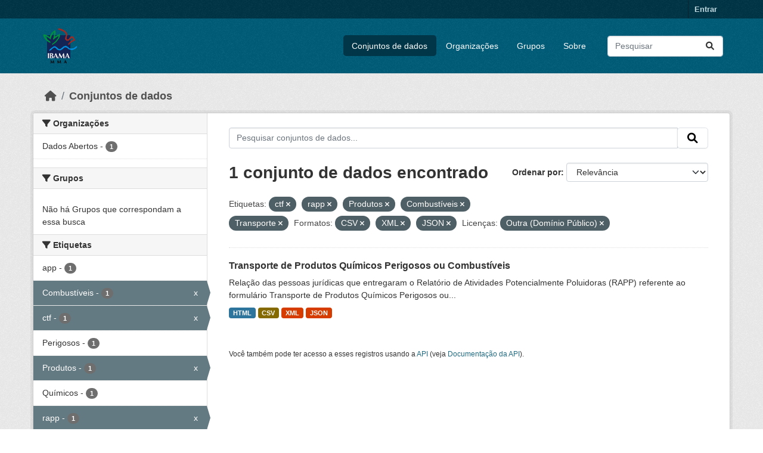

--- FILE ---
content_type: text/html; charset=utf-8
request_url: https://dadosabertos.ibama.gov.br/dataset/?tags=ctf&tags=rapp&tags=Produtos&tags=Combust%C3%ADveis&tags=Transporte&res_format=CSV&res_format=XML&amp=&license_id=other-pd&res_format=JSON
body_size: 38980
content:
<!DOCTYPE html>
<!--[if IE 9]> <html lang="pt_BR" class="ie9"> <![endif]-->
<!--[if gt IE 8]><!--> <html lang="pt_BR"  > <!--<![endif]-->
  <head>
    <meta charset="utf-8" />
      <meta name="csrf_field_name" content="_csrf_token" />
      <meta name="_csrf_token" content="Ijg4M2Y3NDY4ZmIwOGRmMDhkMjBhODgzMjQwNDAxNjYzY2VmZTViZjki.aXFORg.a8TLrk7jHJim-_A8V0O_XCsprlk" />

      <meta name="generator" content="ckan 2.10.4" />
      <meta name="viewport" content="width=device-width, initial-scale=1.0">
    <title>Conjunto de dados - IBAMA</title>

    
    <link rel="shortcut icon" href="/base/images/ckan.ico" />
    
      
      
      
    

    
      
      
    

    
    <link href="/webassets/base/1c87a999_main.css" rel="stylesheet"/>
    
  </head>

  
  <body data-site-root="https://dadosabertos.ibama.gov.br/" data-locale-root="https://dadosabertos.ibama.gov.br/" >

    
    <div class="visually-hidden-focusable"><a href="#content">Skip to main content</a></div>
  

  
    

 
<div class="account-masthead">
  <div class="container">
     
    <nav class="account not-authed" aria-label="Account">
      <ul class="list-unstyled">
        
        <li><a href="/user/login">Entrar</a></li>
         
      </ul>
    </nav>
     
  </div>
</div>

<header class="masthead">
  <div class="container">
      
    <nav class="navbar navbar-expand-lg navbar-light">
      <hgroup class="header-image navbar-left">

      
      
      <a class="logo" href="/">
        <img src="https://dadosabertos.ibama.gov.br/base/images/Logo_Ibama.png" alt="IBAMA"
          title="IBAMA" />
      </a>
      
      

       </hgroup>
      <button class="navbar-toggler" type="button" data-bs-toggle="collapse" data-bs-target="#main-navigation-toggle"
        aria-controls="main-navigation-toggle" aria-expanded="false" aria-label="Toggle navigation">
        <span class="fa fa-bars text-white"></span>
      </button>

      <div class="main-navbar collapse navbar-collapse" id="main-navigation-toggle">
        <ul class="navbar-nav ms-auto mb-2 mb-lg-0">
          
            
              
              

		          <li class="active"><a href="/dataset/">Conjuntos de dados</a></li><li><a href="/organization/">Organizações</a></li><li><a href="/group/">Grupos</a></li><li><a href="/about">Sobre</a></li>
	          
          </ul>

      
      
          <form class="d-flex site-search" action="/dataset/" method="get">
              <label class="d-none" for="field-sitewide-search">Search Datasets...</label>
              <input id="field-sitewide-search" class="form-control me-2"  type="text" name="q" placeholder="Pesquisar" aria-label="Pesquisar conjuntos de dados..."/>
              <button class="btn" type="submit" aria-label="Submit"><i class="fa fa-search"></i></button>
          </form>
      
      </div>
    </nav>
  </div>
</header>

  
    <div class="main">
      <div id="content" class="container">
        
          
            <div class="flash-messages">
              
                
              
            </div>
          

          
            <div class="toolbar" role="navigation" aria-label="Breadcrumb">
              
                
                  <ol class="breadcrumb">
                    
<li class="home"><a href="/" aria-label="Início"><i class="fa fa-home"></i><span> Início</span></a></li>
                    
  <li class="active"><a href="/dataset/">Conjuntos de dados</a></li>

                  </ol>
                
              
            </div>
          

          <div class="row wrapper">
            
            
            

            
              <aside class="secondary col-md-3">
                
                
  <div class="filters">
    <div>
      
        

    
    
	
	    
		<section class="module module-narrow module-shallow">
		    
			<h2 class="module-heading">
			    <i class="fa fa-filter"></i>
			    Organizações
			</h2>
		    
		    
			
			    
				<nav aria-label="Organizações">
				    <ul class="list-unstyled nav nav-simple nav-facet">
					
					    
					    
					    
					    
					    <li class="nav-item ">
						<a href="/dataset/?tags=ctf&amp;tags=rapp&amp;tags=Produtos&amp;tags=Combust%C3%ADveis&amp;tags=Transporte&amp;res_format=CSV&amp;res_format=XML&amp;res_format=JSON&amp;amp=&amp;license_id=other-pd&amp;organization=ibama" title="">
						    <span class="item-label">Dados Abertos</span>
						    <span class="hidden separator"> - </span>
						    <span class="item-count badge">1</span>
							
						</a>
					    </li>
					
				    </ul>
				</nav>

				<p class="module-footer">
				    
					
				    
				</p>
			    
			
		    
		</section>
	    
	
    

      
        

    
    
	
	    
		<section class="module module-narrow module-shallow">
		    
			<h2 class="module-heading">
			    <i class="fa fa-filter"></i>
			    Grupos
			</h2>
		    
		    
			
			    
				<p class="module-content empty">Não há Grupos que correspondam a essa busca</p>
			    
			
		    
		</section>
	    
	
    

      
        

    
    
	
	    
		<section class="module module-narrow module-shallow">
		    
			<h2 class="module-heading">
			    <i class="fa fa-filter"></i>
			    Etiquetas
			</h2>
		    
		    
			
			    
				<nav aria-label="Etiquetas">
				    <ul class="list-unstyled nav nav-simple nav-facet">
					
					    
					    
					    
					    
					    <li class="nav-item ">
						<a href="/dataset/?tags=ctf&amp;tags=rapp&amp;tags=Produtos&amp;tags=Combust%C3%ADveis&amp;tags=Transporte&amp;res_format=CSV&amp;res_format=XML&amp;res_format=JSON&amp;amp=&amp;license_id=other-pd&amp;tags=app" title="">
						    <span class="item-label">app</span>
						    <span class="hidden separator"> - </span>
						    <span class="item-count badge">1</span>
							
						</a>
					    </li>
					
					    
					    
					    
					    
					    <li class="nav-item  active">
						<a href="/dataset/?tags=ctf&amp;tags=rapp&amp;tags=Produtos&amp;tags=Transporte&amp;res_format=CSV&amp;res_format=XML&amp;res_format=JSON&amp;amp=&amp;license_id=other-pd" title="">
						    <span class="item-label">Combustíveis</span>
						    <span class="hidden separator"> - </span>
						    <span class="item-count badge">1</span>
							<span class="facet-close">x</span>
						</a>
					    </li>
					
					    
					    
					    
					    
					    <li class="nav-item  active">
						<a href="/dataset/?tags=rapp&amp;tags=Produtos&amp;tags=Combust%C3%ADveis&amp;tags=Transporte&amp;res_format=CSV&amp;res_format=XML&amp;res_format=JSON&amp;amp=&amp;license_id=other-pd" title="">
						    <span class="item-label">ctf</span>
						    <span class="hidden separator"> - </span>
						    <span class="item-count badge">1</span>
							<span class="facet-close">x</span>
						</a>
					    </li>
					
					    
					    
					    
					    
					    <li class="nav-item ">
						<a href="/dataset/?tags=ctf&amp;tags=rapp&amp;tags=Produtos&amp;tags=Combust%C3%ADveis&amp;tags=Transporte&amp;res_format=CSV&amp;res_format=XML&amp;res_format=JSON&amp;amp=&amp;license_id=other-pd&amp;tags=Perigosos" title="">
						    <span class="item-label">Perigosos</span>
						    <span class="hidden separator"> - </span>
						    <span class="item-count badge">1</span>
							
						</a>
					    </li>
					
					    
					    
					    
					    
					    <li class="nav-item  active">
						<a href="/dataset/?tags=ctf&amp;tags=rapp&amp;tags=Combust%C3%ADveis&amp;tags=Transporte&amp;res_format=CSV&amp;res_format=XML&amp;res_format=JSON&amp;amp=&amp;license_id=other-pd" title="">
						    <span class="item-label">Produtos</span>
						    <span class="hidden separator"> - </span>
						    <span class="item-count badge">1</span>
							<span class="facet-close">x</span>
						</a>
					    </li>
					
					    
					    
					    
					    
					    <li class="nav-item ">
						<a href="/dataset/?tags=ctf&amp;tags=rapp&amp;tags=Produtos&amp;tags=Combust%C3%ADveis&amp;tags=Transporte&amp;res_format=CSV&amp;res_format=XML&amp;res_format=JSON&amp;amp=&amp;license_id=other-pd&amp;tags=Qu%C3%ADmicos" title="">
						    <span class="item-label">Químicos</span>
						    <span class="hidden separator"> - </span>
						    <span class="item-count badge">1</span>
							
						</a>
					    </li>
					
					    
					    
					    
					    
					    <li class="nav-item  active">
						<a href="/dataset/?tags=ctf&amp;tags=Produtos&amp;tags=Combust%C3%ADveis&amp;tags=Transporte&amp;res_format=CSV&amp;res_format=XML&amp;res_format=JSON&amp;amp=&amp;license_id=other-pd" title="">
						    <span class="item-label">rapp</span>
						    <span class="hidden separator"> - </span>
						    <span class="item-count badge">1</span>
							<span class="facet-close">x</span>
						</a>
					    </li>
					
					    
					    
					    
					    
					    <li class="nav-item ">
						<a href="/dataset/?tags=ctf&amp;tags=rapp&amp;tags=Produtos&amp;tags=Combust%C3%ADveis&amp;tags=Transporte&amp;res_format=CSV&amp;res_format=XML&amp;res_format=JSON&amp;amp=&amp;license_id=other-pd&amp;tags=Relat%C3%B3rio" title="">
						    <span class="item-label">Relatório</span>
						    <span class="hidden separator"> - </span>
						    <span class="item-count badge">1</span>
							
						</a>
					    </li>
					
					    
					    
					    
					    
					    <li class="nav-item  active">
						<a href="/dataset/?tags=ctf&amp;tags=rapp&amp;tags=Produtos&amp;tags=Combust%C3%ADveis&amp;res_format=CSV&amp;res_format=XML&amp;res_format=JSON&amp;amp=&amp;license_id=other-pd" title="">
						    <span class="item-label">Transporte</span>
						    <span class="hidden separator"> - </span>
						    <span class="item-count badge">1</span>
							<span class="facet-close">x</span>
						</a>
					    </li>
					
				    </ul>
				</nav>

				<p class="module-footer">
				    
					
				    
				</p>
			    
			
		    
		</section>
	    
	
    

      
        

    
    
	
	    
		<section class="module module-narrow module-shallow">
		    
			<h2 class="module-heading">
			    <i class="fa fa-filter"></i>
			    Formatos
			</h2>
		    
		    
			
			    
				<nav aria-label="Formatos">
				    <ul class="list-unstyled nav nav-simple nav-facet">
					
					    
					    
					    
					    
					    <li class="nav-item  active">
						<a href="/dataset/?tags=ctf&amp;tags=rapp&amp;tags=Produtos&amp;tags=Combust%C3%ADveis&amp;tags=Transporte&amp;res_format=XML&amp;res_format=JSON&amp;amp=&amp;license_id=other-pd" title="">
						    <span class="item-label">CSV</span>
						    <span class="hidden separator"> - </span>
						    <span class="item-count badge">1</span>
							<span class="facet-close">x</span>
						</a>
					    </li>
					
					    
					    
					    
					    
					    <li class="nav-item ">
						<a href="/dataset/?tags=ctf&amp;tags=rapp&amp;tags=Produtos&amp;tags=Combust%C3%ADveis&amp;tags=Transporte&amp;res_format=CSV&amp;res_format=XML&amp;res_format=JSON&amp;amp=&amp;license_id=other-pd&amp;res_format=HTML" title="">
						    <span class="item-label">HTML</span>
						    <span class="hidden separator"> - </span>
						    <span class="item-count badge">1</span>
							
						</a>
					    </li>
					
					    
					    
					    
					    
					    <li class="nav-item  active">
						<a href="/dataset/?tags=ctf&amp;tags=rapp&amp;tags=Produtos&amp;tags=Combust%C3%ADveis&amp;tags=Transporte&amp;res_format=CSV&amp;res_format=XML&amp;amp=&amp;license_id=other-pd" title="">
						    <span class="item-label">JSON</span>
						    <span class="hidden separator"> - </span>
						    <span class="item-count badge">1</span>
							<span class="facet-close">x</span>
						</a>
					    </li>
					
					    
					    
					    
					    
					    <li class="nav-item  active">
						<a href="/dataset/?tags=ctf&amp;tags=rapp&amp;tags=Produtos&amp;tags=Combust%C3%ADveis&amp;tags=Transporte&amp;res_format=CSV&amp;res_format=JSON&amp;amp=&amp;license_id=other-pd" title="">
						    <span class="item-label">XML</span>
						    <span class="hidden separator"> - </span>
						    <span class="item-count badge">1</span>
							<span class="facet-close">x</span>
						</a>
					    </li>
					
				    </ul>
				</nav>

				<p class="module-footer">
				    
					
				    
				</p>
			    
			
		    
		</section>
	    
	
    

      
        

    
    
	
	    
		<section class="module module-narrow module-shallow">
		    
			<h2 class="module-heading">
			    <i class="fa fa-filter"></i>
			    Licenças
			</h2>
		    
		    
			
			    
				<nav aria-label="Licenças">
				    <ul class="list-unstyled nav nav-simple nav-facet">
					
					    
					    
					    
					    
					    <li class="nav-item  active">
						<a href="/dataset/?tags=ctf&amp;tags=rapp&amp;tags=Produtos&amp;tags=Combust%C3%ADveis&amp;tags=Transporte&amp;res_format=CSV&amp;res_format=XML&amp;res_format=JSON&amp;amp=" title="">
						    <span class="item-label">Outra (Domínio Público)</span>
						    <span class="hidden separator"> - </span>
						    <span class="item-count badge">1</span>
							<span class="facet-close">x</span>
						</a>
					    </li>
					
				    </ul>
				</nav>

				<p class="module-footer">
				    
					
				    
				</p>
			    
			
		    
		</section>
	    
	
    

      
    </div>
    <a class="close no-text hide-filters"><i class="fa fa-times-circle"></i><span class="text">close</span></a>
  </div>

              </aside>
            

            
              <div class="primary col-md-9 col-xs-12" role="main">
                
                
  <section class="module">
    <div class="module-content">
      
        
      
      
        
        
        







<form id="dataset-search-form" class="search-form" method="get" data-module="select-switch">

  
    <div class="input-group search-input-group">
      <input aria-label="Pesquisar conjuntos de dados..." id="field-giant-search" type="text" class="form-control input-lg" name="q" value="" autocomplete="off" placeholder="Pesquisar conjuntos de dados...">
      
      <span class="input-group-btn">
        <button class="btn btn-default btn-lg" type="submit" value="search" aria-label="Submit">
          <i class="fa fa-search"></i>
        </button>
      </span>
      
    </div>
  

  
    <span>






<input type="hidden" name="tags" value="ctf" />





<input type="hidden" name="tags" value="rapp" />





<input type="hidden" name="tags" value="Produtos" />





<input type="hidden" name="tags" value="Combustíveis" />





<input type="hidden" name="tags" value="Transporte" />





<input type="hidden" name="res_format" value="CSV" />





<input type="hidden" name="res_format" value="XML" />





<input type="hidden" name="res_format" value="JSON" />





<input type="hidden" name="license_id" value="other-pd" />



</span>
  

  
    
      <div class="form-group control-order-by">
        <label for="field-order-by">Ordenar por</label>
        <select id="field-order-by" name="sort" class="form-control form-select">
          
            
              <option value="score desc, metadata_modified desc" selected="selected">Relevância</option>
            
          
            
              <option value="title_string asc">Nome Crescente</option>
            
          
            
              <option value="title_string desc">Nome Descrescente</option>
            
          
            
              <option value="metadata_modified desc">Modificada pela última vez</option>
            
          
            
          
        </select>
        
        <button class="btn btn-default js-hide" type="submit">Ir</button>
        
      </div>
    
  

  
    
      <h1>

  
  
  
  

1 conjunto de dados encontrado</h1>
    
  

  
    
      <p class="filter-list">
        
          
          <span class="facet">Etiquetas:</span>
          
            <span class="filtered pill">ctf
              <a href="/dataset/?tags=rapp&amp;tags=Produtos&amp;tags=Combust%C3%ADveis&amp;tags=Transporte&amp;res_format=CSV&amp;res_format=XML&amp;res_format=JSON&amp;amp=&amp;license_id=other-pd" class="remove" title="Remover"><i class="fa fa-times"></i></a>
            </span>
          
            <span class="filtered pill">rapp
              <a href="/dataset/?tags=ctf&amp;tags=Produtos&amp;tags=Combust%C3%ADveis&amp;tags=Transporte&amp;res_format=CSV&amp;res_format=XML&amp;res_format=JSON&amp;amp=&amp;license_id=other-pd" class="remove" title="Remover"><i class="fa fa-times"></i></a>
            </span>
          
            <span class="filtered pill">Produtos
              <a href="/dataset/?tags=ctf&amp;tags=rapp&amp;tags=Combust%C3%ADveis&amp;tags=Transporte&amp;res_format=CSV&amp;res_format=XML&amp;res_format=JSON&amp;amp=&amp;license_id=other-pd" class="remove" title="Remover"><i class="fa fa-times"></i></a>
            </span>
          
            <span class="filtered pill">Combustíveis
              <a href="/dataset/?tags=ctf&amp;tags=rapp&amp;tags=Produtos&amp;tags=Transporte&amp;res_format=CSV&amp;res_format=XML&amp;res_format=JSON&amp;amp=&amp;license_id=other-pd" class="remove" title="Remover"><i class="fa fa-times"></i></a>
            </span>
          
            <span class="filtered pill">Transporte
              <a href="/dataset/?tags=ctf&amp;tags=rapp&amp;tags=Produtos&amp;tags=Combust%C3%ADveis&amp;res_format=CSV&amp;res_format=XML&amp;res_format=JSON&amp;amp=&amp;license_id=other-pd" class="remove" title="Remover"><i class="fa fa-times"></i></a>
            </span>
          
        
          
          <span class="facet">Formatos:</span>
          
            <span class="filtered pill">CSV
              <a href="/dataset/?tags=ctf&amp;tags=rapp&amp;tags=Produtos&amp;tags=Combust%C3%ADveis&amp;tags=Transporte&amp;res_format=XML&amp;res_format=JSON&amp;amp=&amp;license_id=other-pd" class="remove" title="Remover"><i class="fa fa-times"></i></a>
            </span>
          
            <span class="filtered pill">XML
              <a href="/dataset/?tags=ctf&amp;tags=rapp&amp;tags=Produtos&amp;tags=Combust%C3%ADveis&amp;tags=Transporte&amp;res_format=CSV&amp;res_format=JSON&amp;amp=&amp;license_id=other-pd" class="remove" title="Remover"><i class="fa fa-times"></i></a>
            </span>
          
            <span class="filtered pill">JSON
              <a href="/dataset/?tags=ctf&amp;tags=rapp&amp;tags=Produtos&amp;tags=Combust%C3%ADveis&amp;tags=Transporte&amp;res_format=CSV&amp;res_format=XML&amp;amp=&amp;license_id=other-pd" class="remove" title="Remover"><i class="fa fa-times"></i></a>
            </span>
          
        
          
          <span class="facet">Licenças:</span>
          
            <span class="filtered pill">Outra (Domínio Público)
              <a href="/dataset/?tags=ctf&amp;tags=rapp&amp;tags=Produtos&amp;tags=Combust%C3%ADveis&amp;tags=Transporte&amp;res_format=CSV&amp;res_format=XML&amp;res_format=JSON&amp;amp=" class="remove" title="Remover"><i class="fa fa-times"></i></a>
            </span>
          
        
      </p>
      <a class="show-filters btn btn-default">Filtrar Resultados</a>
    
  

</form>




      
      
        

  
    <ul class="dataset-list list-unstyled">
    	
	      
	        




  <li class="dataset-item">
    
      <div class="dataset-content">
        
          <h2 class="dataset-heading">
            
              
            
            
    <a href="/dataset/transporte-de-produtos-quimicos-perigosos-ou-combustiveis" title="Transporte de Produtos Químicos Perigosos ou Combustíveis">
      Transporte de Produtos Químicos Perigosos ou Combustíveis
    </a>
            
            
              
              
            
          </h2>
        
        
          
            <div>Relação das pessoas jurídicas que entregaram o Relatório de Atividades Potencialmente Poluidoras (RAPP) referente ao formulário Transporte de Produtos Químicos Perigosos ou...</div>
          
        
      </div>
      
        
          
            <ul class="dataset-resources list-unstyled">
              
                
                <li>
                  <a href="/dataset/transporte-de-produtos-quimicos-perigosos-ou-combustiveis" class="badge badge-default" data-format="html">HTML</a>
                </li>
                
                <li>
                  <a href="/dataset/transporte-de-produtos-quimicos-perigosos-ou-combustiveis" class="badge badge-default" data-format="csv">CSV</a>
                </li>
                
                <li>
                  <a href="/dataset/transporte-de-produtos-quimicos-perigosos-ou-combustiveis" class="badge badge-default" data-format="xml">XML</a>
                </li>
                
                <li>
                  <a href="/dataset/transporte-de-produtos-quimicos-perigosos-ou-combustiveis" class="badge badge-default" data-format="json">JSON</a>
                </li>
                
              
            </ul>
          
        
      
    
  </li>

	      
	    
    </ul>
  

      
    </div>

    
      
    
  </section>

  
    <section class="module">
      <div class="module-content">
        
          <small>
            
            
            
           Você também pode ter acesso a esses registros usando a <a href="/api/3">API</a> (veja <a href="http://docs.ckan.org/en/2.10/api/">Documentação da API</a>). 
          </small>
        
      </div>
    </section>
  

              </div>
            
          </div>
        
      </div>
    </div>
  
    <footer class="site-footer">
  <div class="container">
    
    <div class="row">
      <div class="col-md-8 footer-links">
        
          <ul class="list-unstyled">
            
              <li><a href="/about">Sobre IBAMA</a></li>
            
          </ul>
          <ul class="list-unstyled">
            
              
              <li><a href="http://docs.ckan.org/en/2.10/api/">API do CKAN</a></li>
              <li><a href="http://www.ckan.org/">Associação CKAN</a></li>
              <li><a href="http://www.opendefinition.org/okd/"><img src="/base/images/od_80x15_blue.png" alt="Open Data"></a></li>
            
          </ul>
        
      </div>
      <div class="col-md-4 attribution">
        
          <p><strong>Impulsionado por</strong> <a class="hide-text ckan-footer-logo" href="http://ckan.org">CKAN</a></p>
        
        
          
<form class="lang-select" action="/util/redirect" data-module="select-switch" method="POST">
  
<input type="hidden" name="_csrf_token" value="Ijg4M2Y3NDY4ZmIwOGRmMDhkMjBhODgzMjQwNDAxNjYzY2VmZTViZjki.aXFORg.a8TLrk7jHJim-_A8V0O_XCsprlk"/> 
  <div class="form-group">
    <label for="field-lang-select">Idioma</label>
    <select id="field-lang-select" name="url" data-module="autocomplete" data-module-dropdown-class="lang-dropdown" data-module-container-class="lang-container">
      
        <option value="/pt_BR/dataset/?tags=ctf&amp;tags=rapp&amp;tags=Produtos&amp;tags=Combust%C3%ADveis&amp;tags=Transporte&amp;res_format=CSV&amp;res_format=XML&amp;amp=&amp;license_id=other-pd&amp;res_format=JSON" selected="selected">
          português (Brasil)
        </option>
      
        <option value="/en/dataset/?tags=ctf&amp;tags=rapp&amp;tags=Produtos&amp;tags=Combust%C3%ADveis&amp;tags=Transporte&amp;res_format=CSV&amp;res_format=XML&amp;amp=&amp;license_id=other-pd&amp;res_format=JSON" >
          English
        </option>
      
        <option value="/ja/dataset/?tags=ctf&amp;tags=rapp&amp;tags=Produtos&amp;tags=Combust%C3%ADveis&amp;tags=Transporte&amp;res_format=CSV&amp;res_format=XML&amp;amp=&amp;license_id=other-pd&amp;res_format=JSON" >
          日本語
        </option>
      
        <option value="/it/dataset/?tags=ctf&amp;tags=rapp&amp;tags=Produtos&amp;tags=Combust%C3%ADveis&amp;tags=Transporte&amp;res_format=CSV&amp;res_format=XML&amp;amp=&amp;license_id=other-pd&amp;res_format=JSON" >
          italiano
        </option>
      
        <option value="/cs_CZ/dataset/?tags=ctf&amp;tags=rapp&amp;tags=Produtos&amp;tags=Combust%C3%ADveis&amp;tags=Transporte&amp;res_format=CSV&amp;res_format=XML&amp;amp=&amp;license_id=other-pd&amp;res_format=JSON" >
          čeština (Česko)
        </option>
      
        <option value="/ca/dataset/?tags=ctf&amp;tags=rapp&amp;tags=Produtos&amp;tags=Combust%C3%ADveis&amp;tags=Transporte&amp;res_format=CSV&amp;res_format=XML&amp;amp=&amp;license_id=other-pd&amp;res_format=JSON" >
          català
        </option>
      
        <option value="/es/dataset/?tags=ctf&amp;tags=rapp&amp;tags=Produtos&amp;tags=Combust%C3%ADveis&amp;tags=Transporte&amp;res_format=CSV&amp;res_format=XML&amp;amp=&amp;license_id=other-pd&amp;res_format=JSON" >
          español
        </option>
      
        <option value="/fr/dataset/?tags=ctf&amp;tags=rapp&amp;tags=Produtos&amp;tags=Combust%C3%ADveis&amp;tags=Transporte&amp;res_format=CSV&amp;res_format=XML&amp;amp=&amp;license_id=other-pd&amp;res_format=JSON" >
          français
        </option>
      
        <option value="/el/dataset/?tags=ctf&amp;tags=rapp&amp;tags=Produtos&amp;tags=Combust%C3%ADveis&amp;tags=Transporte&amp;res_format=CSV&amp;res_format=XML&amp;amp=&amp;license_id=other-pd&amp;res_format=JSON" >
          Ελληνικά
        </option>
      
        <option value="/sv/dataset/?tags=ctf&amp;tags=rapp&amp;tags=Produtos&amp;tags=Combust%C3%ADveis&amp;tags=Transporte&amp;res_format=CSV&amp;res_format=XML&amp;amp=&amp;license_id=other-pd&amp;res_format=JSON" >
          svenska
        </option>
      
        <option value="/sr/dataset/?tags=ctf&amp;tags=rapp&amp;tags=Produtos&amp;tags=Combust%C3%ADveis&amp;tags=Transporte&amp;res_format=CSV&amp;res_format=XML&amp;amp=&amp;license_id=other-pd&amp;res_format=JSON" >
          српски
        </option>
      
        <option value="/no/dataset/?tags=ctf&amp;tags=rapp&amp;tags=Produtos&amp;tags=Combust%C3%ADveis&amp;tags=Transporte&amp;res_format=CSV&amp;res_format=XML&amp;amp=&amp;license_id=other-pd&amp;res_format=JSON" >
          norsk
        </option>
      
        <option value="/sk/dataset/?tags=ctf&amp;tags=rapp&amp;tags=Produtos&amp;tags=Combust%C3%ADveis&amp;tags=Transporte&amp;res_format=CSV&amp;res_format=XML&amp;amp=&amp;license_id=other-pd&amp;res_format=JSON" >
          slovenčina
        </option>
      
        <option value="/fi/dataset/?tags=ctf&amp;tags=rapp&amp;tags=Produtos&amp;tags=Combust%C3%ADveis&amp;tags=Transporte&amp;res_format=CSV&amp;res_format=XML&amp;amp=&amp;license_id=other-pd&amp;res_format=JSON" >
          suomi
        </option>
      
        <option value="/ru/dataset/?tags=ctf&amp;tags=rapp&amp;tags=Produtos&amp;tags=Combust%C3%ADveis&amp;tags=Transporte&amp;res_format=CSV&amp;res_format=XML&amp;amp=&amp;license_id=other-pd&amp;res_format=JSON" >
          русский
        </option>
      
        <option value="/de/dataset/?tags=ctf&amp;tags=rapp&amp;tags=Produtos&amp;tags=Combust%C3%ADveis&amp;tags=Transporte&amp;res_format=CSV&amp;res_format=XML&amp;amp=&amp;license_id=other-pd&amp;res_format=JSON" >
          Deutsch
        </option>
      
        <option value="/pl/dataset/?tags=ctf&amp;tags=rapp&amp;tags=Produtos&amp;tags=Combust%C3%ADveis&amp;tags=Transporte&amp;res_format=CSV&amp;res_format=XML&amp;amp=&amp;license_id=other-pd&amp;res_format=JSON" >
          polski
        </option>
      
        <option value="/nl/dataset/?tags=ctf&amp;tags=rapp&amp;tags=Produtos&amp;tags=Combust%C3%ADveis&amp;tags=Transporte&amp;res_format=CSV&amp;res_format=XML&amp;amp=&amp;license_id=other-pd&amp;res_format=JSON" >
          Nederlands
        </option>
      
        <option value="/bg/dataset/?tags=ctf&amp;tags=rapp&amp;tags=Produtos&amp;tags=Combust%C3%ADveis&amp;tags=Transporte&amp;res_format=CSV&amp;res_format=XML&amp;amp=&amp;license_id=other-pd&amp;res_format=JSON" >
          български
        </option>
      
        <option value="/ko_KR/dataset/?tags=ctf&amp;tags=rapp&amp;tags=Produtos&amp;tags=Combust%C3%ADveis&amp;tags=Transporte&amp;res_format=CSV&amp;res_format=XML&amp;amp=&amp;license_id=other-pd&amp;res_format=JSON" >
          한국어 (대한민국)
        </option>
      
        <option value="/hu/dataset/?tags=ctf&amp;tags=rapp&amp;tags=Produtos&amp;tags=Combust%C3%ADveis&amp;tags=Transporte&amp;res_format=CSV&amp;res_format=XML&amp;amp=&amp;license_id=other-pd&amp;res_format=JSON" >
          magyar
        </option>
      
        <option value="/sl/dataset/?tags=ctf&amp;tags=rapp&amp;tags=Produtos&amp;tags=Combust%C3%ADveis&amp;tags=Transporte&amp;res_format=CSV&amp;res_format=XML&amp;amp=&amp;license_id=other-pd&amp;res_format=JSON" >
          slovenščina
        </option>
      
        <option value="/lv/dataset/?tags=ctf&amp;tags=rapp&amp;tags=Produtos&amp;tags=Combust%C3%ADveis&amp;tags=Transporte&amp;res_format=CSV&amp;res_format=XML&amp;amp=&amp;license_id=other-pd&amp;res_format=JSON" >
          latviešu
        </option>
      
        <option value="/am/dataset/?tags=ctf&amp;tags=rapp&amp;tags=Produtos&amp;tags=Combust%C3%ADveis&amp;tags=Transporte&amp;res_format=CSV&amp;res_format=XML&amp;amp=&amp;license_id=other-pd&amp;res_format=JSON" >
          አማርኛ
        </option>
      
        <option value="/ar/dataset/?tags=ctf&amp;tags=rapp&amp;tags=Produtos&amp;tags=Combust%C3%ADveis&amp;tags=Transporte&amp;res_format=CSV&amp;res_format=XML&amp;amp=&amp;license_id=other-pd&amp;res_format=JSON" >
          العربية
        </option>
      
        <option value="/bs/dataset/?tags=ctf&amp;tags=rapp&amp;tags=Produtos&amp;tags=Combust%C3%ADveis&amp;tags=Transporte&amp;res_format=CSV&amp;res_format=XML&amp;amp=&amp;license_id=other-pd&amp;res_format=JSON" >
          bosanski
        </option>
      
        <option value="/da_DK/dataset/?tags=ctf&amp;tags=rapp&amp;tags=Produtos&amp;tags=Combust%C3%ADveis&amp;tags=Transporte&amp;res_format=CSV&amp;res_format=XML&amp;amp=&amp;license_id=other-pd&amp;res_format=JSON" >
          dansk (Danmark)
        </option>
      
        <option value="/en_AU/dataset/?tags=ctf&amp;tags=rapp&amp;tags=Produtos&amp;tags=Combust%C3%ADveis&amp;tags=Transporte&amp;res_format=CSV&amp;res_format=XML&amp;amp=&amp;license_id=other-pd&amp;res_format=JSON" >
          English (Australia)
        </option>
      
        <option value="/en_GB/dataset/?tags=ctf&amp;tags=rapp&amp;tags=Produtos&amp;tags=Combust%C3%ADveis&amp;tags=Transporte&amp;res_format=CSV&amp;res_format=XML&amp;amp=&amp;license_id=other-pd&amp;res_format=JSON" >
          English (United Kingdom)
        </option>
      
        <option value="/es_AR/dataset/?tags=ctf&amp;tags=rapp&amp;tags=Produtos&amp;tags=Combust%C3%ADveis&amp;tags=Transporte&amp;res_format=CSV&amp;res_format=XML&amp;amp=&amp;license_id=other-pd&amp;res_format=JSON" >
          español (Argentina)
        </option>
      
        <option value="/eu/dataset/?tags=ctf&amp;tags=rapp&amp;tags=Produtos&amp;tags=Combust%C3%ADveis&amp;tags=Transporte&amp;res_format=CSV&amp;res_format=XML&amp;amp=&amp;license_id=other-pd&amp;res_format=JSON" >
          euskara
        </option>
      
        <option value="/fa_IR/dataset/?tags=ctf&amp;tags=rapp&amp;tags=Produtos&amp;tags=Combust%C3%ADveis&amp;tags=Transporte&amp;res_format=CSV&amp;res_format=XML&amp;amp=&amp;license_id=other-pd&amp;res_format=JSON" >
          فارسی (ایران)
        </option>
      
        <option value="/gl/dataset/?tags=ctf&amp;tags=rapp&amp;tags=Produtos&amp;tags=Combust%C3%ADveis&amp;tags=Transporte&amp;res_format=CSV&amp;res_format=XML&amp;amp=&amp;license_id=other-pd&amp;res_format=JSON" >
          galego
        </option>
      
        <option value="/he/dataset/?tags=ctf&amp;tags=rapp&amp;tags=Produtos&amp;tags=Combust%C3%ADveis&amp;tags=Transporte&amp;res_format=CSV&amp;res_format=XML&amp;amp=&amp;license_id=other-pd&amp;res_format=JSON" >
          עברית
        </option>
      
        <option value="/hr/dataset/?tags=ctf&amp;tags=rapp&amp;tags=Produtos&amp;tags=Combust%C3%ADveis&amp;tags=Transporte&amp;res_format=CSV&amp;res_format=XML&amp;amp=&amp;license_id=other-pd&amp;res_format=JSON" >
          hrvatski
        </option>
      
        <option value="/id/dataset/?tags=ctf&amp;tags=rapp&amp;tags=Produtos&amp;tags=Combust%C3%ADveis&amp;tags=Transporte&amp;res_format=CSV&amp;res_format=XML&amp;amp=&amp;license_id=other-pd&amp;res_format=JSON" >
          Indonesia
        </option>
      
        <option value="/is/dataset/?tags=ctf&amp;tags=rapp&amp;tags=Produtos&amp;tags=Combust%C3%ADveis&amp;tags=Transporte&amp;res_format=CSV&amp;res_format=XML&amp;amp=&amp;license_id=other-pd&amp;res_format=JSON" >
          íslenska
        </option>
      
        <option value="/km/dataset/?tags=ctf&amp;tags=rapp&amp;tags=Produtos&amp;tags=Combust%C3%ADveis&amp;tags=Transporte&amp;res_format=CSV&amp;res_format=XML&amp;amp=&amp;license_id=other-pd&amp;res_format=JSON" >
          ខ្មែរ
        </option>
      
        <option value="/lt/dataset/?tags=ctf&amp;tags=rapp&amp;tags=Produtos&amp;tags=Combust%C3%ADveis&amp;tags=Transporte&amp;res_format=CSV&amp;res_format=XML&amp;amp=&amp;license_id=other-pd&amp;res_format=JSON" >
          lietuvių
        </option>
      
        <option value="/mk/dataset/?tags=ctf&amp;tags=rapp&amp;tags=Produtos&amp;tags=Combust%C3%ADveis&amp;tags=Transporte&amp;res_format=CSV&amp;res_format=XML&amp;amp=&amp;license_id=other-pd&amp;res_format=JSON" >
          македонски
        </option>
      
        <option value="/mn_MN/dataset/?tags=ctf&amp;tags=rapp&amp;tags=Produtos&amp;tags=Combust%C3%ADveis&amp;tags=Transporte&amp;res_format=CSV&amp;res_format=XML&amp;amp=&amp;license_id=other-pd&amp;res_format=JSON" >
          монгол (Монгол)
        </option>
      
        <option value="/my_MM/dataset/?tags=ctf&amp;tags=rapp&amp;tags=Produtos&amp;tags=Combust%C3%ADveis&amp;tags=Transporte&amp;res_format=CSV&amp;res_format=XML&amp;amp=&amp;license_id=other-pd&amp;res_format=JSON" >
          မြန်မာ (မြန်မာ)
        </option>
      
        <option value="/nb_NO/dataset/?tags=ctf&amp;tags=rapp&amp;tags=Produtos&amp;tags=Combust%C3%ADveis&amp;tags=Transporte&amp;res_format=CSV&amp;res_format=XML&amp;amp=&amp;license_id=other-pd&amp;res_format=JSON" >
          norsk bokmål (Norge)
        </option>
      
        <option value="/ne/dataset/?tags=ctf&amp;tags=rapp&amp;tags=Produtos&amp;tags=Combust%C3%ADveis&amp;tags=Transporte&amp;res_format=CSV&amp;res_format=XML&amp;amp=&amp;license_id=other-pd&amp;res_format=JSON" >
          नेपाली
        </option>
      
        <option value="/pt_PT/dataset/?tags=ctf&amp;tags=rapp&amp;tags=Produtos&amp;tags=Combust%C3%ADveis&amp;tags=Transporte&amp;res_format=CSV&amp;res_format=XML&amp;amp=&amp;license_id=other-pd&amp;res_format=JSON" >
          português (Portugal)
        </option>
      
        <option value="/ro/dataset/?tags=ctf&amp;tags=rapp&amp;tags=Produtos&amp;tags=Combust%C3%ADveis&amp;tags=Transporte&amp;res_format=CSV&amp;res_format=XML&amp;amp=&amp;license_id=other-pd&amp;res_format=JSON" >
          română
        </option>
      
        <option value="/sq/dataset/?tags=ctf&amp;tags=rapp&amp;tags=Produtos&amp;tags=Combust%C3%ADveis&amp;tags=Transporte&amp;res_format=CSV&amp;res_format=XML&amp;amp=&amp;license_id=other-pd&amp;res_format=JSON" >
          shqip
        </option>
      
        <option value="/sr_Latn/dataset/?tags=ctf&amp;tags=rapp&amp;tags=Produtos&amp;tags=Combust%C3%ADveis&amp;tags=Transporte&amp;res_format=CSV&amp;res_format=XML&amp;amp=&amp;license_id=other-pd&amp;res_format=JSON" >
          srpski (latinica)
        </option>
      
        <option value="/th/dataset/?tags=ctf&amp;tags=rapp&amp;tags=Produtos&amp;tags=Combust%C3%ADveis&amp;tags=Transporte&amp;res_format=CSV&amp;res_format=XML&amp;amp=&amp;license_id=other-pd&amp;res_format=JSON" >
          ไทย
        </option>
      
        <option value="/tl/dataset/?tags=ctf&amp;tags=rapp&amp;tags=Produtos&amp;tags=Combust%C3%ADveis&amp;tags=Transporte&amp;res_format=CSV&amp;res_format=XML&amp;amp=&amp;license_id=other-pd&amp;res_format=JSON" >
          Filipino (Pilipinas)
        </option>
      
        <option value="/tr/dataset/?tags=ctf&amp;tags=rapp&amp;tags=Produtos&amp;tags=Combust%C3%ADveis&amp;tags=Transporte&amp;res_format=CSV&amp;res_format=XML&amp;amp=&amp;license_id=other-pd&amp;res_format=JSON" >
          Türkçe
        </option>
      
        <option value="/uk/dataset/?tags=ctf&amp;tags=rapp&amp;tags=Produtos&amp;tags=Combust%C3%ADveis&amp;tags=Transporte&amp;res_format=CSV&amp;res_format=XML&amp;amp=&amp;license_id=other-pd&amp;res_format=JSON" >
          українська
        </option>
      
        <option value="/uk_UA/dataset/?tags=ctf&amp;tags=rapp&amp;tags=Produtos&amp;tags=Combust%C3%ADveis&amp;tags=Transporte&amp;res_format=CSV&amp;res_format=XML&amp;amp=&amp;license_id=other-pd&amp;res_format=JSON" >
          українська (Україна)
        </option>
      
        <option value="/vi/dataset/?tags=ctf&amp;tags=rapp&amp;tags=Produtos&amp;tags=Combust%C3%ADveis&amp;tags=Transporte&amp;res_format=CSV&amp;res_format=XML&amp;amp=&amp;license_id=other-pd&amp;res_format=JSON" >
          Tiếng Việt
        </option>
      
        <option value="/zh_Hans_CN/dataset/?tags=ctf&amp;tags=rapp&amp;tags=Produtos&amp;tags=Combust%C3%ADveis&amp;tags=Transporte&amp;res_format=CSV&amp;res_format=XML&amp;amp=&amp;license_id=other-pd&amp;res_format=JSON" >
          中文 (简体, 中国)
        </option>
      
        <option value="/zh_Hant_TW/dataset/?tags=ctf&amp;tags=rapp&amp;tags=Produtos&amp;tags=Combust%C3%ADveis&amp;tags=Transporte&amp;res_format=CSV&amp;res_format=XML&amp;amp=&amp;license_id=other-pd&amp;res_format=JSON" >
          中文 (繁體, 台灣)
        </option>
      
    </select>
  </div>
  <button class="btn btn-default d-none " type="submit">Ir</button>
</form>


        
      </div>
    </div>
    
  </div>
</footer>
  
  
  
  
  
    

      

    
    
    <link href="/webassets/vendor/f3b8236b_select2.css" rel="stylesheet"/>
<link href="/webassets/vendor/d05bf0e7_fontawesome.css" rel="stylesheet"/>
    <script src="/webassets/vendor/8c3c143a_jquery.js" type="text/javascript"></script>
<script src="/webassets/vendor/5027b870_vendor.js" type="text/javascript"></script>
<script src="/webassets/vendor/6d1ad7e6_bootstrap.js" type="text/javascript"></script>
<script src="/webassets/base/6fddaa3f_main.js" type="text/javascript"></script>
<script src="/webassets/base/0d750fad_ckan.js" type="text/javascript"></script>
  </body>
</html>